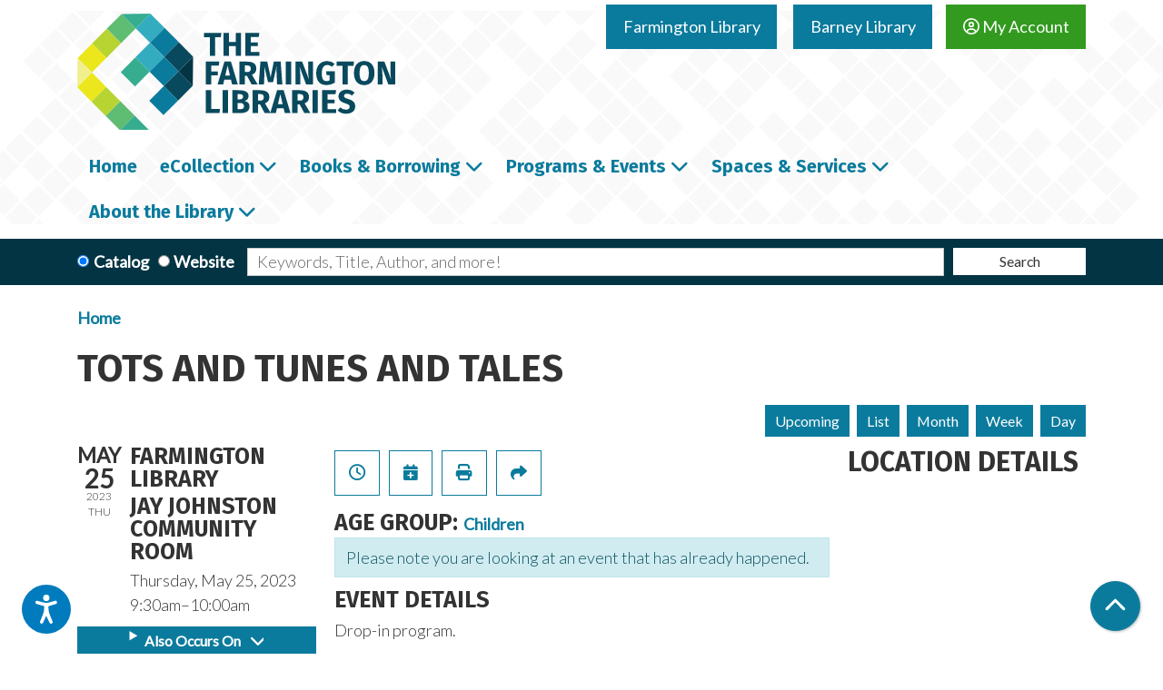

--- FILE ---
content_type: text/html; charset=UTF-8
request_url: https://www.farmingtonlibraries.org/event/tots-and-tunes-and-tales-17
body_size: 13243
content:
<!DOCTYPE html>
<html lang="en" dir="ltr" prefix="og: https://ogp.me/ns#">
  <head>
    <meta charset="utf-8" />
<meta name="description" content="Drop-in program. This high-energy music and movement class will have us dancing and laughing! We&#039;ll start with a story and then move to the music. Please note: no class on 3/30, 4/13, 4/27" />
<link rel="canonical" href="https://www.farmingtonlibraries.org/event/tots-and-tunes-and-tales-17" />
<link rel="image_src" href="https://farmingtonlibraries.librarymarket.com/sites/default/files/2021-01/socialshare-img-farmington.png" />
<meta property="og:site_name" content="Farmington Libraries" />
<meta property="og:type" content="website" />
<meta property="og:url" content="https://www.farmingtonlibraries.org/event/tots-and-tunes-and-tales-17" />
<meta property="og:title" content="Tots and Tunes and Tales | Farmington Libraries" />
<meta property="og:description" content="Events Calendar for The Farmington Libraries" />
<meta property="og:image" content="https://farmingtonlibraries.librarymarket.com/sites/default/files/2021-01/socialshare-img-farmington.png" />
<meta name="twitter:card" content="summary" />
<meta name="twitter:description" content="Events Calendar for The Farmington Libraries" />
<meta name="twitter:title" content="Tots and Tunes and Tales | Farmington Libraries" />
<meta name="twitter:image" content="https://farmingtonlibraries.librarymarket.com/sites/default/files/2021-01/socialshare-img-farmington.png" />
<meta name="Generator" content="Drupal 11 (https://www.drupal.org)" />
<meta name="MobileOptimized" content="width" />
<meta name="HandheldFriendly" content="true" />
<meta name="viewport" content="width=device-width, initial-scale=1.0" />
<script type="application/ld+json">{
    "@context": "https://schema.org",
    "@type": "Event",
    "name": "Tots and Tunes and Tales",
    "description": "<p>Drop-in program.</p>\r\n\r\n<p>This high-energy music and movement class will have us dancing and laughing!&nbsp; We'll start with a story and then move to the music.</p>\r\n\r\n<p><em><strong>Please note: no class on 3/30, 4/13, 4/27</strong></em></p>\r\n",
    "startDate": "2023-05-25T09:30:00-04:00",
    "endDate": "2023-05-25T10:00:00-04:00",
    "eventStatus": "https://schema.org/EventScheduled",
    "eventAttendanceMode": "https://schema.org/OfflineEventAttendanceMode",
    "location": {
        "@type": "Place",
        "name": "Farmington Library",
        "address": {
            "@type": "PostalAddress",
            "streetAddress": "6 Monteith Drive",
            "addressLocality": "Farmington",
            "addressRegion": "CT",
            "postalCode": "06032",
            "addressCountry": "US"
        }
    },
    "organizer": {
        "@type": "Organization",
        "name": "Farmington Libraries",
        "url": "https://www.farmingtonlibraries.org/"
    }
}</script>
<link rel="icon" href="/themes/custom/website_theme/assets/favicon/favicon.ico" type="image/vnd.microsoft.icon" />
<link rel="alternate" hreflang="en" href="https://www.farmingtonlibraries.org/event/tots-and-tunes-and-tales-17" />

    <title>Tots and Tunes and Tales | Farmington Libraries</title>
    <link rel="apple-touch-icon" sizes="180x180" href="/themes/custom/website_theme/assets/favicon/apple-touch-icon.png">
    <link rel="icon" type="image/png" sizes="32x32" href="/themes/custom/website_theme/assets/favicon/favicon-32x32.png">
    <link rel="icon" type="image/png" sizes="16x16" href="/themes/custom/website_theme/assets/favicon/favicon-16x16.png">
    <link rel="manifest" href="/themes/custom/website_theme/assets/favicon/site.webmanifest">
    <link rel="mask-icon" href="/themes/custom/website_theme/assets/favicon/safari-pinned-tab.svg" color="#0b7b9d">
    <link rel="shortcut icon" href="/themes/custom/website_theme/assets/favicon/favicon.ico">
    <meta name="msapplication-TileColor" content="#da532c">
    <meta name="msapplication-config" content="/themes/custom/website_theme/assets/favicon/browserconfig.xml">
    <meta name="theme-color" content="#ffffff">
    <link rel="stylesheet" media="all" href="/core/assets/vendor/jquery.ui/themes/base/core.css?t9co6j" />
<link rel="stylesheet" media="all" href="/core/assets/vendor/jquery.ui/themes/base/controlgroup.css?t9co6j" />
<link rel="stylesheet" media="all" href="/core/assets/vendor/jquery.ui/themes/base/checkboxradio.css?t9co6j" />
<link rel="stylesheet" media="all" href="/core/assets/vendor/jquery.ui/themes/base/resizable.css?t9co6j" />
<link rel="stylesheet" media="all" href="/core/assets/vendor/jquery.ui/themes/base/button.css?t9co6j" />
<link rel="stylesheet" media="all" href="/core/assets/vendor/jquery.ui/themes/base/dialog.css?t9co6j" />
<link rel="stylesheet" media="all" href="/core/misc/components/progress.module.css?t9co6j" />
<link rel="stylesheet" media="all" href="/core/misc/components/ajax-progress.module.css?t9co6j" />
<link rel="stylesheet" media="all" href="/core/modules/system/css/components/align.module.css?t9co6j" />
<link rel="stylesheet" media="all" href="/core/modules/system/css/components/container-inline.module.css?t9co6j" />
<link rel="stylesheet" media="all" href="/core/modules/system/css/components/clearfix.module.css?t9co6j" />
<link rel="stylesheet" media="all" href="/core/modules/system/css/components/hidden.module.css?t9co6j" />
<link rel="stylesheet" media="all" href="/core/modules/system/css/components/js.module.css?t9co6j" />
<link rel="stylesheet" media="all" href="/core/modules/ckeditor5/css/ckeditor5.dialog.fix.css?t9co6j" />
<link rel="stylesheet" media="all" href="/core/assets/vendor/jquery.ui/themes/base/theme.css?t9co6j" />
<link rel="stylesheet" media="all" href="/modules/custom/library_calendar/lc_calendar_theme/css/base.css?t9co6j" />
<link rel="stylesheet" media="all" href="/modules/custom/library_calendar/lc_calendar_theme/css/state.css?t9co6j" />
<link rel="stylesheet" media="all" href="/modules/custom/library_calendar/lc_calendar_theme/css/components/branch-selector.css?t9co6j" />
<link rel="stylesheet" media="all" href="/modules/custom/library_calendar/lc_calendar_theme/css/components/event-actions.css?t9co6j" />
<link rel="stylesheet" media="all" href="/modules/custom/library_calendar/lc_calendar_theme/css/components/date-icon.css?t9co6j" />
<link rel="stylesheet" media="all" href="/modules/custom/library_calendar/lc_calendar_theme/css/components/events.css?t9co6j" />
<link rel="stylesheet" media="all" href="/modules/custom/library_calendar/lc_calendar_theme/css/components/event-full.css?t9co6j" />
<link rel="stylesheet" media="all" href="/modules/custom/library_calendar/lc_calendar_theme/css/components/menu-tasks.css?t9co6j" />
<link rel="stylesheet" media="all" href="/modules/contrib/office_hours/css/office_hours.css?t9co6j" />
<link rel="stylesheet" media="all" href="/themes/custom/calendar_theme/node_modules/%40fortawesome/fontawesome-free/css/all.min.css?t9co6j" />
<link rel="stylesheet" media="all" href="/themes/custom/website_theme/css/style?t9co6j" />

    
  </head>
  <body class="path-node page-node-type-lc-event no-js">
        <a href="#main-content" class="visually-hidden focusable skip-link">
      Skip to main content
    </a>
    
      <div class="dialog-off-canvas-main-canvas" data-off-canvas-main-canvas>
    
<header class="header">
      <div class="announcements-region">
      
    </div>
  
  <div class="header-bg">
          <div class="position-relative">
        <div class="container">
          <div class="row">
                          <div class="col-12 col-lg-4 branding-col">
                  <div>
    
<div id="block-website-theme-branding" class="block block-system block-system-branding-block position-relative">
  
    
        
              
    <a class="site-logo" href="/" rel="home">
      <img src="/themes/custom/website_theme/logo.svg" alt="Homepage of Farmington Libraries" fetchpriority="high">
    </a>
  </div>

  </div>

              </div>
            
                          <div class="col-12 col-lg-8 header-content-col">
                  <div class="header-content-container">
    
<div id="block-website-theme-branchselect" class="block block-lc-branch-select block-lc-branch-select-block position-relative">
  
    
      



<div class="lc-branch-select">
      <button class="button js-hours-toggle hours-toggle" type="button">
      <span class="hours-toggle__icon">Toggle Library</span> Hours    </button>
    <div class="lc-branch-select__wrapper lc-branch-select__wrapper--tabs">
    <div class="lc-branch-select__content-container">
      
              
        
        <div>
                              
  <ul class="lc-branch-select__tabs tabs" id="lc-branch-selector-tabs">
          <li class="lc-branch-select__tab lc-branch-select__tab--lc-branch-selector-tabs">
        
        
        <button class="lc-branch-select__tab-item lc-branch-select__tab-item--lc-branch-selector-tabs button" data-branch="85">Farmington Library</button>
      </li>
          <li class="lc-branch-select__tab lc-branch-select__tab--lc-branch-selector-tabs">
        
        
        <button class="lc-branch-select__tab-item lc-branch-select__tab-item--lc-branch-selector-tabs button" data-branch="91">Barney Library</button>
      </li>
      </ul>

  
          
          <div class="lc-branch-select__content">
            <div>
  
      <h2><a href="/branch/main">

            <div class="field-container">Farmington Library</div>
      </a></h2>
    
  

<div class="lc-branch-select__branch lc-branch-select__branch--85" data-branch="85">
  <div class="lc-branch-select__branch--hidden-region">
    
<div class="block block-layout-builder block-field-blocktaxonomy-termlc-library-branchfield-lc-branch-hours position-relative">
  
    
      

      <div class="field-container">
              <div><div class="office-hours office-hours office-hours-status--closed"><div class="office-hours__item"><span class="office-hours__item-slots">9:00am-5:00pm</span><span><br /></span></div></div></div>
          </div>
  
  </div>

  </div>
  <div class="lc-branch-selector-content-row">
    <div class="lc-branch-selector-content-col">
      <div>
        
<div class="block block-layout-builder block-field-blocktaxonomy-termlc-library-branchfield-lc-phone-number position-relative">
  
    
      

            <div class="field-container"><a href="tel:8606736791">(860) 673-6791</a></div>
      
  </div>

<div class="block block-layout-builder block-field-blocktaxonomy-termlc-library-branchfield-lc-address position-relative">
  
    
      

            <div class="field-container"><p class="address" translate="no"><span class="address-line1">6 Monteith Drive</span><br>
<span class="locality">Farmington</span>, <span class="administrative-area">CT</span> <span class="postal-code">06032</span><br>
<span class="country">United States</span></p></div>
      
  </div>

<div class="block block-layout-builder block-extra-field-blocktaxonomy-termlc-library-branchmap-link position-relative">
  
    
      <a href="http://maps.google.com/?q=6%20Monteith%20Drive%2C%2BFarmington%2C%2BCT%2C%2B06032" target="_blank">View on Google Maps</a>
  </div>

      </div>
    </div>
    <div class="lc-branch-selector-content-col">
      <div>
        
<div class="block block-layout-builder block-field-blocktaxonomy-termlc-library-branchfield-lc-branch-hours position-relative">
  
    
      

      <div class="field-container">
              <div><div class="office-hours office-hours office-hours-status--closed"><div class="office-hours__item"><span class="office-hours__item-label">Sun: </span><span class="office-hours__item-comments">Closed</span><span><br /></span></div><div class="office-hours__item"><span class="office-hours__item-label">Mon: </span><span class="office-hours__item-comments">Closed</span><span><br /></span></div><div class="office-hours__item"><span class="office-hours__item-label">Tue: </span><span class="office-hours__item-slots">9:00am-8:00pm</span><span><br /></span></div><div class="office-hours__item"><span class="office-hours__item-label">Wed: </span><span class="office-hours__item-slots">9:00am-8:00pm</span><span><br /></span></div><div class="office-hours__item"><span class="office-hours__item-label">Thu: </span><span class="office-hours__item-slots">9:00am-8:00pm</span><span><br /></span></div><div class="office-hours__item"><span class="office-hours__item-label">Fri: </span><span class="office-hours__item-slots">9:00am-5:00pm</span><span><br /></span></div><div class="office-hours__item"><span class="office-hours__item-label">Sat: </span><span class="office-hours__item-slots">9:00am-5:00pm</span><span><br /></span></div></div></div>
          </div>
  
  </div>

      </div>
    </div>
  </div>
</div>

</div>
<div>
  
      <h2><a href="/branch/barney-library">

            <div class="field-container">Barney Library</div>
      </a></h2>
    
  

<div class="lc-branch-select__branch lc-branch-select__branch--91" data-branch="91">
  <div class="lc-branch-select__branch--hidden-region">
    
<div class="block block-layout-builder block-field-blocktaxonomy-termlc-library-branchfield-lc-branch-hours position-relative">
  
    
      

      <div class="field-container">
              <div><div class="office-hours office-hours office-hours-status--closed"><div class="office-hours__item"><span class="office-hours__item-slots">9:00am-5:00pm</span><span><br /></span></div></div></div>
          </div>
  
  </div>

  </div>
  <div class="lc-branch-selector-content-row">
    <div class="lc-branch-selector-content-col">
      <div>
        
<div class="block block-layout-builder block-field-blocktaxonomy-termlc-library-branchfield-lc-phone-number position-relative">
  
    
      

            <div class="field-container"><a href="tel:8606736791">(860) 673-6791</a></div>
      
  </div>

<div class="block block-layout-builder block-field-blocktaxonomy-termlc-library-branchfield-lc-address position-relative">
  
    
      

            <div class="field-container"><p class="address" translate="no"><span class="address-line1">71 Main St</span><br>
<span class="locality">Farmington</span>, <span class="administrative-area">CT</span> <span class="postal-code">06032</span><br>
<span class="country">United States</span></p></div>
      
  </div>

<div class="block block-layout-builder block-extra-field-blocktaxonomy-termlc-library-branchmap-link position-relative">
  
    
      <a href="http://maps.google.com/?q=71%20Main%20St%2C%2BFarmington%2C%2BCT%2C%2B06032" target="_blank">View on Google Maps</a>
  </div>

      </div>
    </div>
    <div class="lc-branch-selector-content-col">
      <div>
        
<div class="block block-layout-builder block-field-blocktaxonomy-termlc-library-branchfield-lc-branch-hours position-relative">
  
    
      

      <div class="field-container">
              <div><div class="office-hours office-hours office-hours-status--closed"><div class="office-hours__item"><span class="office-hours__item-label">Sun: </span><span class="office-hours__item-comments">Closed</span><span><br /></span></div><div class="office-hours__item"><span class="office-hours__item-label">Mon: </span><span class="office-hours__item-comments">Closed</span><span><br /></span></div><div class="office-hours__item"><span class="office-hours__item-label">Tue: </span><span class="office-hours__item-slots">9:00am-5:00pm</span><span><br /></span></div><div class="office-hours__item"><span class="office-hours__item-label">Wed: </span><span class="office-hours__item-slots">9:00am-5:00pm</span><span><br /></span></div><div class="office-hours__item"><span class="office-hours__item-label">Thu: </span><span class="office-hours__item-slots">9:00am-5:00pm</span><span><br /></span></div><div class="office-hours__item"><span class="office-hours__item-label">Fri: </span><span class="office-hours__item-comments">Closed</span><span><br /></span></div><div class="office-hours__item"><span class="office-hours__item-label">Sat: </span><span class="office-hours__item-slots">9:00am-5:00pm</span><span><br /></span></div></div></div>
          </div>
  
  </div>

      </div>
    </div>
  </div>
</div>

</div>

          </div>
        </div>
          </div>
  </div>
</div>

  </div>

<div id="block-myaccountbutton" class="block block-block-content block-block-content240ed055-3c9e-41a3-b774-2f1f767ddb3d position-relative">
  
    
      

            <div class="field-container"><a class="btn btn-secondary btn-header mt-2" href="https://lci-mt.iii.com/iii/encore/myaccount">
  <i class="far fa-user-circle"></i>
  My Account
</a></div>
      
  </div>

  </div>

              </div>
                      </div>
        </div>
      </div>
    
          <div class="navigation-region">
        <div class="container">
            <div>
    

<div class="navbar-container">
  <nav id="block-website-theme-main-menu" class="navbar navbar-expand-lg" role="navigation" aria-labelledby="block-website-theme-main-menu-menu">
                      
    <h2 class="visually-hidden" id="block-website-theme-main-menu-menu">Main navigation</h2>
    

    <button class="navbar-toggler" type="button" data-toggle="collapse"
        data-target="#navbarSupportedContent"
        aria-controls="navbarSupportedContent" aria-expanded="false"
        aria-label="Toggle navigation">
      <i class="fas fa-bars"></i>

      <span class="visually-hidden">
        Toggle Navigation      </span>
    </button>

    <div class="collapse navbar-collapse" id="navbarSupportedContent">
              


  
            <ul class="nav navbar-nav" role="menu">
    
          
      
      
      <li class="nav-item" role="none">
        
        
        
        <a href="/home" class="nav-link nav-level-0" data-nav-level="0" role="menuitem" data-drupal-link-system-path="node/28395">Home</a>

              </li>
          
                    
      
      <li class="nav-item dropdown" role="none">
        
        
                          
        <span class="nav-link nav-level-0 has-children" data-nav-level="0" role="menuitem" aria-expanded="false" aria-haspopup="true" aria-controls="dropdown-ecollection" data-dropdown="dropdown-ecollection" tabindex="0">eCollection</span>

                  <button class="btn d-lg-none" type="button">
            <i class="fas fa-chevron-down" role="presentation"></i>
            <span class="visually-hidden">Open Menu</span>
          </button>

            
      
          <div class="mega-menu-container">
          <ul class="dropdown-menu" id="dropdown-ecollection" role="menu">
    
          
      
                    
      <li class="nav-item menu-action menu-action-fas fa-laptop" role="none">
        
        
        
        <a href="/a-z-resources" class="menu-action menu-action-fas fa-laptop nav-link nav-level-1" data-nav-level="1" role="menuitem" data-drupal-link-system-path="a-z-resources">All Resources</a>

              </li>
          
                    
      
      <li class="nav-item dropdown" role="none">
        
        
                          
        <span class="nav-link nav-level-1 has-children" data-nav-level="1" role="menuitem" aria-expanded="false" aria-haspopup="true" aria-controls="dropdown-download-stream" data-dropdown="dropdown-download-stream" tabindex="0">Download &amp; Stream</span>

                  <button class="btn d-lg-none" type="button">
            <i class="fas fa-chevron-down" role="presentation"></i>
            <span class="visually-hidden">Open Menu</span>
          </button>

            
      
          <ul class="dropdown-menu" id="dropdown-download-stream" role="menu">
    
          
      
      
      <li class="nav-item" role="none">
        
        
        
        <a href="/download-stream" class="nav-link nav-level-2" data-nav-level="2" role="menuitem" data-drupal-link-system-path="download-stream">View All</a>

              </li>
          
      
      
      <li class="nav-item" role="none">
        
        
        
        <a href="https://www.hoopladigital.com/" class="nav-link nav-level-2" data-nav-level="2" role="menuitem">Hoopla</a>

              </li>
          
      
      
      <li class="nav-item" role="none">
        
        
        
        <a href="https://www.farmingtonlibraries.org/download-stream/kanopy" class="nav-link nav-level-2" data-nav-level="2" role="menuitem">Kanopy</a>

              </li>
          
      
      
      <li class="nav-item" role="none">
        
        
        
        <a href="https://www.farmingtonlibraries.org/download-stream/libby" class="nav-link nav-level-2" data-nav-level="2" role="menuitem">Libby (Overdrive)</a>

              </li>
          
      
      
      <li class="nav-item" role="none">
        
        
        
        <a href="http://www.tumblebooks.com/library/auto_login.asp?U=farmingtonlib&amp;P=libra" class="nav-link nav-level-2" data-nav-level="2" role="menuitem">Tumblebooks</a>

              </li>
        </ul>

      
              </li>
          
                    
      
      <li class="nav-item dropdown" role="none">
        
        
                          
        <span class="nav-link nav-level-1 has-children" data-nav-level="1" role="menuitem" aria-expanded="false" aria-haspopup="true" aria-controls="dropdown-research-learn" data-dropdown="dropdown-research-learn" tabindex="0">Research &amp; Learn</span>

                  <button class="btn d-lg-none" type="button">
            <i class="fas fa-chevron-down" role="presentation"></i>
            <span class="visually-hidden">Open Menu</span>
          </button>

            
      
          <ul class="dropdown-menu" id="dropdown-research-learn" role="menu">
    
          
      
      
      <li class="nav-item" role="none">
        
        
        
        <a href="/research-tools" class="nav-link nav-level-2" data-nav-level="2" role="menuitem" data-drupal-link-system-path="research-tools">Research Tools</a>

              </li>
          
      
      
      <li class="nav-item" role="none">
        
        
        
        <a href="/community-resources" class="nav-link nav-level-2" data-nav-level="2" role="menuitem" data-drupal-link-system-path="community-resources">Community Resources</a>

              </li>
          
      
      
      <li class="nav-item" role="none">
        
        
        
        <a href="/a-z-resources?field_resource_category_target_id%5B321%5D=321" class="nav-link nav-level-2" data-nav-level="2" role="menuitem" data-drupal-link-query="{&quot;field_resource_category_target_id&quot;:{&quot;321&quot;:&quot;321&quot;}}" data-drupal-link-system-path="a-z-resources">History &amp; Genealogy</a>

              </li>
          
      
      
      <li class="nav-item" role="none">
        
        
        
        <a href="/a-z-resources?field_resource_category_target_id%5B322%5D=322" class="nav-link nav-level-2" data-nav-level="2" role="menuitem" data-drupal-link-query="{&quot;field_resource_category_target_id&quot;:{&quot;322&quot;:&quot;322&quot;}}" data-drupal-link-system-path="a-z-resources">Health &amp; Wellness</a>

              </li>
          
      
      
      <li class="nav-item" role="none">
        
        
        
        <a href="/a-z-resources?field_resource_category_target_id%5B323%5D=323" class="nav-link nav-level-2" data-nav-level="2" role="menuitem" data-drupal-link-query="{&quot;field_resource_category_target_id&quot;:{&quot;323&quot;:&quot;323&quot;}}" data-drupal-link-system-path="a-z-resources">Jobs, Careers &amp; Skills</a>

              </li>
          
      
      
      <li class="nav-item" role="none">
        
        
        
        <a href="/a-z-resources?field_resource_category_target_id%5B324%5D=324" class="nav-link nav-level-2" data-nav-level="2" role="menuitem" data-drupal-link-query="{&quot;field_resource_category_target_id&quot;:{&quot;324&quot;:&quot;324&quot;}}" data-drupal-link-system-path="a-z-resources">Business &amp; Finance</a>

              </li>
          
      
      
      <li class="nav-item" role="none">
        
        
        
        <a href="/a-z-resources?field_resource_category_target_id%5B325%5D=325" class="nav-link nav-level-2" data-nav-level="2" role="menuitem" data-drupal-link-query="{&quot;field_resource_category_target_id&quot;:{&quot;325&quot;:&quot;325&quot;}}" data-drupal-link-system-path="a-z-resources">Local Government</a>

              </li>
        </ul>

      
              </li>
        </ul>

          </div>
      
              </li>
          
                    
      
      <li class="nav-item dropdown" role="none">
        
        
                          
        <span class="nav-link nav-level-0 has-children" data-nav-level="0" role="menuitem" aria-expanded="false" aria-haspopup="true" aria-controls="dropdown-books-borrowing" data-dropdown="dropdown-books-borrowing" tabindex="0">Books &amp; Borrowing</span>

                  <button class="btn d-lg-none" type="button">
            <i class="fas fa-chevron-down" role="presentation"></i>
            <span class="visually-hidden">Open Menu</span>
          </button>

            
      
          <div class="mega-menu-container">
          <ul class="dropdown-menu" id="dropdown-books-borrowing" role="menu">
    
          
      
                    
      <li class="nav-item menu-action menu-action-fas fa-search" role="none">
        
        
        
        <a href="https://lci-mt.iii.com/iii/encore/" class="menu-action menu-action-fas fa-search nav-link nav-level-1" data-nav-level="1" role="menuitem">Catalog Search</a>

              </li>
          
                    
      
      <li class="nav-item dropdown" role="none">
        
        
                          
        <span class="nav-link nav-level-1 has-children" data-nav-level="1" role="menuitem" aria-expanded="false" aria-haspopup="true" aria-controls="dropdown-using-the-library" data-dropdown="dropdown-using-the-library" tabindex="0">Using the Library</span>

                  <button class="btn d-lg-none" type="button">
            <i class="fas fa-chevron-down" role="presentation"></i>
            <span class="visually-hidden">Open Menu</span>
          </button>

            
      
          <ul class="dropdown-menu" id="dropdown-using-the-library" role="menu">
    
          
      
      
      <li class="nav-item" role="none">
        
        
        
        <a href="/get-a-card" class="nav-link nav-level-2" data-nav-level="2" role="menuitem" data-drupal-link-system-path="node/28397">Get a Library Card</a>

              </li>
          
      
      
      <li class="nav-item" role="none">
        
        
        
        <a href="/borrowing" class="nav-link nav-level-2" data-nav-level="2" role="menuitem" data-drupal-link-system-path="node/28396">Borrowing Guidelines</a>

              </li>
        </ul>

      
              </li>
          
                    
      
      <li class="nav-item dropdown" role="none">
        
        
                          
        <span class="nav-link nav-level-1 has-children" data-nav-level="1" role="menuitem" aria-expanded="false" aria-haspopup="true" aria-controls="dropdown-recommendations" data-dropdown="dropdown-recommendations" tabindex="0">Recommendations</span>

                  <button class="btn d-lg-none" type="button">
            <i class="fas fa-chevron-down" role="presentation"></i>
            <span class="visually-hidden">Open Menu</span>
          </button>

            
      
          <ul class="dropdown-menu" id="dropdown-recommendations" role="menu">
    
          
      
      
      <li class="nav-item" role="none">
        
        
        
        <a href="/personalized-recommendations" class="nav-link nav-level-2" data-nav-level="2" role="menuitem" data-drupal-link-system-path="webform/personalized_recommendations_adu">Personalized Recommendations</a>

              </li>
          
      
      
      <li class="nav-item" role="none">
        
        
        
        <a href="/reader-resources" class="nav-link nav-level-2" data-nav-level="2" role="menuitem" data-drupal-link-system-path="node/28399">Resources for Readers</a>

              </li>
        </ul>

      
              </li>
          
                    
      
      <li class="nav-item dropdown" role="none">
        
        
                          
        <span class="nav-link nav-level-1 has-children" data-nav-level="1" role="menuitem" aria-expanded="false" aria-haspopup="true" aria-controls="dropdown-explore" data-dropdown="dropdown-explore" tabindex="0">Explore</span>

                  <button class="btn d-lg-none" type="button">
            <i class="fas fa-chevron-down" role="presentation"></i>
            <span class="visually-hidden">Open Menu</span>
          </button>

            
      
          <ul class="dropdown-menu" id="dropdown-explore" role="menu">
    
          
      
      
      <li class="nav-item" role="none">
        
        
        
        <a href="https://www2.museumkey.com/things/?code=farmct06032" class="nav-link nav-level-2" data-nav-level="2" role="menuitem">Library of Things</a>

              </li>
          
      
      
      <li class="nav-item" role="none">
        
        
        
        <a href="https://www.farmingtonlibraries.org/seed-library" class="nav-link nav-level-2" data-nav-level="2" role="menuitem">Seed Library</a>

              </li>
        </ul>

      
              </li>
        </ul>

          </div>
      
              </li>
          
                    
      
      <li class="nav-item dropdown" role="none">
        
        
                          
        <span class="nav-link nav-level-0 has-children" data-nav-level="0" role="menuitem" aria-expanded="false" aria-haspopup="true" aria-controls="dropdown-programs-events" data-dropdown="dropdown-programs-events" tabindex="0">Programs &amp; Events</span>

                  <button class="btn d-lg-none" type="button">
            <i class="fas fa-chevron-down" role="presentation"></i>
            <span class="visually-hidden">Open Menu</span>
          </button>

            
      
          <div class="mega-menu-container">
          <ul class="dropdown-menu" id="dropdown-programs-events" role="menu">
    
          
      
                    
      <li class="nav-item menu-action menu-action-fas fa-calendar-alt" role="none">
        
        
        
        <a href="/events/month" class="menu-action menu-action-fas fa-calendar-alt nav-link nav-level-1" data-nav-level="1" role="menuitem" data-drupal-link-system-path="events/month">Calendar</a>

              </li>
          
                    
      
      <li class="nav-item dropdown" role="none">
        
        
                          
        <span class="nav-link nav-level-1 has-children" data-nav-level="1" role="menuitem" aria-expanded="false" aria-haspopup="true" aria-controls="dropdown-by-location" data-dropdown="dropdown-by-location" tabindex="0">By Location</span>

                  <button class="btn d-lg-none" type="button">
            <i class="fas fa-chevron-down" role="presentation"></i>
            <span class="visually-hidden">Open Menu</span>
          </button>

            
      
          <ul class="dropdown-menu" id="dropdown-by-location" role="menu">
    
          
      
      
      <li class="nav-item" role="none">
        
        
        
        <a href="/events/month?branches%5B85%5D=85" class="nav-link nav-level-2" data-nav-level="2" role="menuitem" data-drupal-link-query="{&quot;branches&quot;:{&quot;85&quot;:&quot;85&quot;}}" data-drupal-link-system-path="events/month">Farmington Library</a>

              </li>
          
      
      
      <li class="nav-item" role="none">
        
        
        
        <a href="/events/month?branches%5B91%5D=91" class="nav-link nav-level-2" data-nav-level="2" role="menuitem" data-drupal-link-query="{&quot;branches&quot;:{&quot;91&quot;:&quot;91&quot;}}" data-drupal-link-system-path="events/month">Barney Library</a>

              </li>
        </ul>

      
              </li>
          
                    
      
      <li class="nav-item dropdown" role="none">
        
        
                          
        <span class="nav-link nav-level-1 has-children" data-nav-level="1" role="menuitem" aria-expanded="false" aria-haspopup="true" aria-controls="dropdown-by-age" data-dropdown="dropdown-by-age" tabindex="0">By Age</span>

                  <button class="btn d-lg-none" type="button">
            <i class="fas fa-chevron-down" role="presentation"></i>
            <span class="visually-hidden">Open Menu</span>
          </button>

            
      
          <ul class="dropdown-menu" id="dropdown-by-age" role="menu">
    
          
      
      
      <li class="nav-item" role="none">
        
        
        
        <a href="https://www.farmingtonlibraries.org/events/month?age_groups%5B47%5D=47" class="nav-link nav-level-2" data-nav-level="2" role="menuitem">All Ages</a>

              </li>
          
      
      
      <li class="nav-item" role="none">
        
        
        
        <a href="/events/month?age_groups%5B44%5D=44&amp;age_groups%5B390%5D=390&amp;age_groups%5B391%5D=391&amp;age_groups%5B392%5D=392&amp;age_groups%5B393%5D=393" class="nav-link nav-level-2" data-nav-level="2" role="menuitem" data-drupal-link-query="{&quot;age_groups&quot;:{&quot;44&quot;:&quot;44&quot;,&quot;390&quot;:&quot;390&quot;,&quot;391&quot;:&quot;391&quot;,&quot;392&quot;:&quot;392&quot;,&quot;393&quot;:&quot;393&quot;}}" data-drupal-link-system-path="events/month">Children</a>

              </li>
          
      
      
      <li class="nav-item" role="none">
        
        
        
        <a href="/events/month?age_groups%5B45%5D=45" class="nav-link nav-level-2" data-nav-level="2" role="menuitem" data-drupal-link-query="{&quot;age_groups&quot;:{&quot;45&quot;:&quot;45&quot;}}" data-drupal-link-system-path="events/month">Teens</a>

              </li>
          
      
      
      <li class="nav-item" role="none">
        
        
        
        <a href="/events/month?age_groups%5B46%5D=46" class="nav-link nav-level-2" data-nav-level="2" role="menuitem" data-drupal-link-query="{&quot;age_groups&quot;:{&quot;46&quot;:&quot;46&quot;}}" data-drupal-link-system-path="events/month">Adults</a>

              </li>
        </ul>

      
              </li>
          
                    
      
      <li class="nav-item dropdown" role="none">
        
        
                          
        <span class="nav-link nav-level-1 has-children" data-nav-level="1" role="menuitem" aria-expanded="false" aria-haspopup="true" aria-controls="dropdown-suggest-request" data-dropdown="dropdown-suggest-request" tabindex="0">Suggest &amp; Request</span>

                  <button class="btn d-lg-none" type="button">
            <i class="fas fa-chevron-down" role="presentation"></i>
            <span class="visually-hidden">Open Menu</span>
          </button>

            
      
          <ul class="dropdown-menu" id="dropdown-suggest-request" role="menu">
    
          
      
      
      <li class="nav-item" role="none">
        
        
        
        <a href="https://www.farmingtonlibraries.org/form/performer-application" class="nav-link nav-level-2" data-nav-level="2" role="menuitem">Performer Application (Adults)</a>

              </li>
          
      
      
      <li class="nav-item" role="none">
        
        
        
        <a href="https://www.farmingtonlibraries.org/form/adult-program-feedback" class="nav-link nav-level-2" data-nav-level="2" role="menuitem">Program Feedback (Adults)</a>

              </li>
        </ul>

      
              </li>
        </ul>

          </div>
      
              </li>
          
                    
      
      <li class="nav-item dropdown" role="none">
        
        
                          
        <span class="nav-link nav-level-0 has-children" data-nav-level="0" role="menuitem" aria-expanded="false" aria-haspopup="true" aria-controls="dropdown-spaces-services" data-dropdown="dropdown-spaces-services" tabindex="0">Spaces &amp; Services</span>

                  <button class="btn d-lg-none" type="button">
            <i class="fas fa-chevron-down" role="presentation"></i>
            <span class="visually-hidden">Open Menu</span>
          </button>

            
      
          <div class="mega-menu-container">
          <ul class="dropdown-menu" id="dropdown-spaces-services" role="menu">
    
          
      
                    
      <li class="nav-item menu-action menu-action-fas fa-question" role="none">
        
        
        
        <a href="/faq" class="menu-action menu-action-fas fa-question nav-link nav-level-1" data-nav-level="1" role="menuitem" data-drupal-link-system-path="node/28406">FAQ</a>

              </li>
          
                    
      
      <li class="nav-item dropdown" role="none">
        
        
                          
        <span class="nav-link nav-level-1 has-children" data-nav-level="1" role="menuitem" aria-expanded="false" aria-haspopup="true" aria-controls="dropdown-departments" data-dropdown="dropdown-departments" tabindex="0">Departments</span>

                  <button class="btn d-lg-none" type="button">
            <i class="fas fa-chevron-down" role="presentation"></i>
            <span class="visually-hidden">Open Menu</span>
          </button>

            
      
          <ul class="dropdown-menu" id="dropdown-departments" role="menu">
    
          
      
      
      <li class="nav-item" role="none">
        
        
        
        <a href="/adults" class="nav-link nav-level-2" data-nav-level="2" role="menuitem" data-drupal-link-system-path="node/28410">Information Services</a>

              </li>
          
      
      
      <li class="nav-item" role="none">
        
        
        
        <a href="/youth-services" class="nav-link nav-level-2" data-nav-level="2" role="menuitem" data-drupal-link-system-path="node/74319">Youth Services</a>

              </li>
          
      
      
      <li class="nav-item" role="none">
        
        
        
        <a href="/about/location-hours/barney" class="nav-link nav-level-2" data-nav-level="2" role="menuitem" data-drupal-link-system-path="node/28423">Barney Library </a>

              </li>
        </ul>

      
              </li>
          
                    
      
      <li class="nav-item dropdown" role="none">
        
        
                          
        <span class="nav-link nav-level-1 has-children" data-nav-level="1" role="menuitem" aria-expanded="false" aria-haspopup="true" aria-controls="dropdown-services" data-dropdown="dropdown-services" tabindex="0">Services</span>

                  <button class="btn d-lg-none" type="button">
            <i class="fas fa-chevron-down" role="presentation"></i>
            <span class="visually-hidden">Open Menu</span>
          </button>

            
      
          <ul class="dropdown-menu" id="dropdown-services" role="menu">
    
          
      
      
      <li class="nav-item" role="none">
        
        
        
        <a href="/passports" class="nav-link nav-level-2" data-nav-level="2" role="menuitem" data-drupal-link-system-path="node/28411">Passports</a>

              </li>
          
      
      
      <li class="nav-item" role="none">
        
        
        
        <a href="https://www2.museumkey.com/ui/?code=farmct06032" class="nav-link nav-level-2" data-nav-level="2" role="menuitem">Museum Passes</a>

              </li>
          
      
      
      <li class="nav-item" role="none">
        
        
        
        <a href="/computers-printing" class="nav-link nav-level-2" data-nav-level="2" role="menuitem" data-drupal-link-system-path="node/28412">Computers &amp; Printing</a>

              </li>
          
      
      
      <li class="nav-item" role="none">
        
        
        
        <a href="/outreach" class="nav-link nav-level-2" data-nav-level="2" role="menuitem" data-drupal-link-system-path="node/28413">Outreach</a>

              </li>
          
      
      
      <li class="nav-item" role="none">
        
        
        
        <a href="/proctoring" class="nav-link nav-level-2" data-nav-level="2" role="menuitem" data-drupal-link-system-path="node/69808">Proctoring</a>

              </li>
        </ul>

      
              </li>
          
                    
      
      <li class="nav-item dropdown" role="none">
        
        
                          
        <span class="nav-link nav-level-1 has-children" data-nav-level="1" role="menuitem" aria-expanded="false" aria-haspopup="true" aria-controls="dropdown-spaces" data-dropdown="dropdown-spaces" tabindex="0">Spaces</span>

                  <button class="btn d-lg-none" type="button">
            <i class="fas fa-chevron-down" role="presentation"></i>
            <span class="visually-hidden">Open Menu</span>
          </button>

            
      
          <ul class="dropdown-menu" id="dropdown-spaces" role="menu">
    
          
      
      
      <li class="nav-item" role="none">
        
        
        
        <a href="/farmington-room" class="nav-link nav-level-2" data-nav-level="2" role="menuitem" data-drupal-link-system-path="node/28414">Local History</a>

              </li>
          
      
      
      <li class="nav-item" role="none">
        
        
        
        <a href="/makerspace" class="nav-link nav-level-2" data-nav-level="2" role="menuitem" data-drupal-link-system-path="node/72123">Maker Space</a>

              </li>
          
      
      
      <li class="nav-item" role="none">
        
        
        
        <a href="/reserve-room" class="nav-link nav-level-2" data-nav-level="2" role="menuitem" data-drupal-link-system-path="node/1">Reserve a Room</a>

              </li>
          
      
      
      <li class="nav-item" role="none">
        
        
        
        <a href="/gallery" class="nav-link nav-level-2" data-nav-level="2" role="menuitem" data-drupal-link-system-path="node/28419">Art Exhibits</a>

              </li>
        </ul>

      
              </li>
        </ul>

          </div>
      
              </li>
          
                    
      
      <li class="nav-item dropdown" role="none">
        
        
                          
        <span class="nav-link nav-level-0 has-children" data-nav-level="0" role="menuitem" aria-expanded="false" aria-haspopup="true" aria-controls="dropdown-about-the-library" data-dropdown="dropdown-about-the-library" tabindex="0">About the Library</span>

                  <button class="btn d-lg-none" type="button">
            <i class="fas fa-chevron-down" role="presentation"></i>
            <span class="visually-hidden">Open Menu</span>
          </button>

            
      
          <div class="mega-menu-container">
          <ul class="dropdown-menu" id="dropdown-about-the-library" role="menu">
    
          
      
                    
      <li class="nav-item menu-action menu-action-fas fa-envelope" role="none">
        
        
        
        <a href="https://libraryaware.com/4243/Subscribers/Subscribe" class="menu-action menu-action-fas fa-envelope nav-link nav-level-1" data-nav-level="1" role="menuitem">Newsletter Sign Up</a>

              </li>
          
                    
      
      <li class="nav-item dropdown" role="none">
        
        
                          
        <span class="nav-link nav-level-1 has-children" data-nav-level="1" role="menuitem" aria-expanded="false" aria-haspopup="true" aria-controls="dropdown-library-information" data-dropdown="dropdown-library-information" tabindex="0">Library Information</span>

                  <button class="btn d-lg-none" type="button">
            <i class="fas fa-chevron-down" role="presentation"></i>
            <span class="visually-hidden">Open Menu</span>
          </button>

            
      
          <ul class="dropdown-menu" id="dropdown-library-information" role="menu">
    
          
      
      
      <li class="nav-item" role="none">
        
        
        
        <a href="/about-us" class="nav-link nav-level-2" data-nav-level="2" role="menuitem" data-drupal-link-system-path="node/28420">About Us</a>

              </li>
          
      
      
      <li class="nav-item" role="none">
        
        
        
        <a href="/about/location-hours" class="nav-link nav-level-2" data-nav-level="2" role="menuitem" data-drupal-link-system-path="node/28421">Locations &amp; Hours</a>

              </li>
          
      
      
      <li class="nav-item" role="none">
        
        
        
        <a href="/about-us/our-team" class="nav-link nav-level-2" data-nav-level="2" role="menuitem" data-drupal-link-system-path="node/28424">Our Team</a>

              </li>
          
      
      
      <li class="nav-item" role="none">
        
        
        
        <a href="/about-us/news-updates" class="nav-link nav-level-2" data-nav-level="2" role="menuitem" data-drupal-link-system-path="about-us/news-updates">Library News &amp; Updates</a>

              </li>
          
      
      
      <li class="nav-item" role="none">
        
        
        
        <a href="/about-us/policies" class="nav-link nav-level-2" data-nav-level="2" role="menuitem" data-drupal-link-system-path="about-us/policies">Policies</a>

              </li>
        </ul>

      
              </li>
          
                    
      
      <li class="nav-item dropdown" role="none">
        
        
                          
        <span class="nav-link nav-level-1 has-children" data-nav-level="1" role="menuitem" aria-expanded="false" aria-haspopup="true" aria-controls="dropdown-governance" data-dropdown="dropdown-governance" tabindex="0">Governance</span>

                  <button class="btn d-lg-none" type="button">
            <i class="fas fa-chevron-down" role="presentation"></i>
            <span class="visually-hidden">Open Menu</span>
          </button>

            
      
          <ul class="dropdown-menu" id="dropdown-governance" role="menu">
    
          
      
      
      <li class="nav-item" role="none">
        
        
        
        <a href="/about-us/fvgla" class="nav-link nav-level-2" data-nav-level="2" role="menuitem" data-drupal-link-system-path="node/28427">FVGLA</a>

              </li>
          
      
      
      <li class="nav-item" role="none">
        
        
        
        <a href="/about-us/library-board" class="nav-link nav-level-2" data-nav-level="2" role="menuitem" data-drupal-link-system-path="node/28430">Library Board</a>

              </li>
          
      
      
      <li class="nav-item" role="none">
        
        
        
        <a href="https://www.farmingtonlibraries.org/strategic-plan" class="nav-link nav-level-2" data-nav-level="2" role="menuitem">Strategic Plan</a>

              </li>
        </ul>

      
              </li>
          
                    
      
      <li class="nav-item dropdown" role="none">
        
        
                          
        <span class="nav-link nav-level-1 has-children" data-nav-level="1" role="menuitem" aria-expanded="false" aria-haspopup="true" aria-controls="dropdown-support-the-library" data-dropdown="dropdown-support-the-library" tabindex="0">Support the Library</span>

                  <button class="btn d-lg-none" type="button">
            <i class="fas fa-chevron-down" role="presentation"></i>
            <span class="visually-hidden">Open Menu</span>
          </button>

            
      
          <ul class="dropdown-menu" id="dropdown-support-the-library" role="menu">
    
          
      
      
      <li class="nav-item" role="none">
        
        
        
        <a href="/about-us/friends" class="nav-link nav-level-2" data-nav-level="2" role="menuitem" data-drupal-link-system-path="node/28431">Friends</a>

              </li>
          
      
      
      <li class="nav-item" role="none">
        
        
        
        <a href="/about-us/donate" class="nav-link nav-level-2" data-nav-level="2" role="menuitem" data-drupal-link-system-path="node/28433">Donate</a>

              </li>
          
      
      
      <li class="nav-item" role="none">
        
        
        
        <a href="/about-us/volunteer" class="nav-link nav-level-2" data-nav-level="2" role="menuitem" data-drupal-link-system-path="node/28434">Volunteer</a>

              </li>
        </ul>

      
              </li>
        </ul>

          </div>
      
              </li>
        </ul>

      


          </div>
  </nav>
</div>

  </div>

        </div>
      </div>
      </div>

      <div class="search-region">
        <div>
    
<div id="block-searchblock">
  <div class="lm-search-container">
    <div class="container">
      <div class="form-row">
        <div class="search-col col-lg-3 col-xl-2">
          <div class="lm-search-toggle-container">
<div class="form-check">
  <input type="radio" id="catalog-toggle" name="search-switcher"
    class="form-check-input" data-search="lm-search-catalog" checked>
  <label class="form-check-label" for="catalog-toggle">
    Catalog  </label>
</div>
<div class="form-check">
  <input type="radio" id="database-toggle" name="search-switcher"
    class="form-check-input" data-search="lm-search-database" >
  <label class="form-check-label" for="database-toggle">
    Website  </label>
</div>
</div>
        </div>
        <div class="search-col col-lg-9 col-xl-10">
          <div id="lm-search-catalog" class="lm-search-block lm-search-catalog collapse show">
<div id="catalog-search" class="catalog-search">
  <form class="search">
    <input id="encore-base" type="hidden" value="https://lci-mt.iii.com/iii/encore/search">

    <div class="form-row">
      <div class="col-9 col-lg-10">
        <input class="form-control h-100 lm-catalog-search-input"
          type="text" placeholder="Keywords, Title, Author, and more!">
      </div>
      <div class="col-3 col-lg-2">
        <button type="submit" class="btn btn-white btn-sm btn-block">
          Search
        </button>
      </div>
    </div>
  </form>
</div>
</div>
          <div id="lm-search-database" class="lm-search-block lm-search-database collapse">
  <div id="database-search" class="database-search">
    <form class="views-exposed-form" data-drupal-selector="views-exposed-form-website-search-page" action="/website-search" method="get" id="views-exposed-form-website-search-page" accept-charset="UTF-8">
  <div class="js-form-item form-group js-form-type-textfield form-item-keywords js-form-item-keywords">
      <label for="edit-keywords--2">Keywords</label>
        
<input placeholder="Search for information on this site" data-drupal-selector="edit-keywords" type="text" id="edit-keywords--2" name="keywords" value="" size="30" maxlength="128" class="form-text form-control" />

        </div>
<div data-drupal-selector="edit-actions" class="form-actions js-form-wrapper form-wrapper" id="edit-actions--3">
<input data-drupal-selector="edit-submit-website-search" type="submit" id="edit-submit-website-search" value="Search" class="button js-form-submit form-submit btn-submit button--primary" />
</div>


</form>

  </div>
</div>
        </div>
      </div>
    </div>
  </div>
</div>

  </div>

    </div>
  </header>

<div class="full-width-region">
  
</div>

<div class="content-background">
  <main role="main" class="main-container container">
    <a id="main-content" tabindex="-1"></a>

      <div>
    <div data-drupal-messages-fallback class="hidden"></div>

<div id="block-breadcrumbs" class="block block-system block-system-breadcrumb-block position-relative">
  
    
        <nav role="navigation" aria-label="Breadcrumb">
    <ol class="breadcrumb">
          <li class="breadcrumb-item">
        <a href="/">Home</a>
      </li>
        </ol>
  </nav>

  </div>

<div id="block-website-theme-page-title" class="block block-core block-page-title-block position-relative">
  
    
      
  <h1 class="mb-4">
<span>Tots and Tunes and Tales</span>
</h1>


  </div>

<div id="block-website-theme-content" class="block block-system block-system-main-block position-relative">
  
    
      



  


<article class="lc-event lc-event--full node node--type-lc-event node--promoted node--view-mode-full">

  
    

      <div class="lc-event__menu-tasks"><div class="lc-menu-tasks">  <h2 class="visually-hidden">Primary tabs</h2>
  <ul class="list-inline"><li class="list-inline-item"><a href="/events/upcoming" class="button button--primary btn-sm" data-drupal-link-system-path="events/upcoming">Upcoming</a></li>
<li class="list-inline-item"><a href="/events/list" class="button button--primary btn-sm" data-drupal-link-system-path="events/list">List</a></li>
<li class="list-inline-item"><a href="/events/month/2023/05" class="button button--primary btn-sm" data-drupal-link-system-path="events/month/2023/05">Month</a></li>
<li class="list-inline-item"><a href="/events/week/2023/05/25" class="button button--primary btn-sm" data-drupal-link-system-path="events/week/2023/05/25">Week</a></li>
<li class="list-inline-item"><a href="/events/day/2023/05/25" class="button button--primary btn-sm" data-drupal-link-system-path="events/day/2023/05/25">Day</a></li>
</ul>
</div>
</div>
  
  <div class="node__content lc-event-wrapper">
    <aside class="lc-event-sidebar lc-event__sidebar">
      <div class="lc-print-row">
        <div class="lc-print-column">
          <div class="lc-event-details lc-event-section">
              <div class="lc-date-icon" aria-hidden="true">
          <span class="lc-date-icon__item lc-date-icon__item--month">
        May
      </span>
    
          <span class="lc-date-icon__item lc-date-icon__item--day">
        25
      </span>
    
    <span class="lc-date-icon__item lc-date-icon__item--year">
      2023
    </span>

          <span class="lc-date-icon__item lc-date-icon__item--day-name">
        Thu
      </span>
      </div>


            <div class="lc-event-info">
                              <h3 class="lc-event-subtitle lc-event-branch">
                  Farmington Library
                </h3>
              
                              <h3 class="lc-event-subtitle lc-event-room">
                  Jay Johnston Community Room
                </h3>
              
              <div class="lc-event-info-item lc-event-info-item--date">
                                  Thursday, May 25, 2023
                              </div>

                    <div class="lc-event-info-item lc-event-info-item--time">
      9:30am–10:00am
    </div>
  

              
                          </div>
          </div>

                                <div class="lc-repeating-dates lc-event-section">
              <details class="lc-repeating-dates__details">
                <summary class="lc-repeating-dates__toggle">
                  Also Occurs On <span class="lc-repeating-dates__toggle-icon" role="presentation">:</span>
                </summary>

                <div class="lc-repeating-dates__wrapper">
                  <ul class="lc-repeating-dates__list">
                                          
                      
                      
                      
                      <li class="lc-repeating-dates__item">
                        <a href="/event/tots-and-tunes-and-tales-12" class="lc-repeating-dates__link">
                          03/23/23
                        </a>
                      </li>
                                          
                      
                      
                      
                      <li class="lc-repeating-dates__item">
                        <a href="/event/tots-and-tunes-and-tales-11" class="lc-repeating-dates__link">
                          04/06/23
                        </a>
                      </li>
                                          
                      
                      
                      
                      <li class="lc-repeating-dates__item">
                        <a href="/event/tots-and-tunes-and-tales-13" class="lc-repeating-dates__link">
                          04/20/23
                        </a>
                      </li>
                                          
                      
                      
                      
                      <li class="lc-repeating-dates__item">
                        <a href="/event/tots-and-tunes-and-tales-14" class="lc-repeating-dates__link">
                          05/04/23
                        </a>
                      </li>
                                          
                      
                      
                      
                      <li class="lc-repeating-dates__item">
                        <a href="/event/tots-and-tunes-and-tales-15" class="lc-repeating-dates__link">
                          05/11/23
                        </a>
                      </li>
                                          
                      
                      
                      
                      <li class="lc-repeating-dates__item">
                        <a href="/event/tots-and-tunes-and-tales-16" class="lc-repeating-dates__link">
                          05/18/23
                        </a>
                      </li>
                                          
                      
                      
                                                                    
                      <li class="lc-repeating-dates__item">
                        <a href="/event/tots-and-tunes-and-tales-17" class="lc-repeating-dates__link active">
                          05/25/23
                        </a>
                      </li>
                                      </ul>
                </div>
              </details>
            </div>
                  </div>
                
                  <div class="lc-print-column">
            <div class="lc-event-featured-image lc-event-section">
                              

            <div class="field-container"><div>
  
  

  

            <div class="field-container"><a class="use-ajax" data-dialog-options="{&quot;width&quot;:&quot;auto&quot;}" data-dialog-type="modal" href="/library-calendar/image-dialog/9/lc_featured_image?alternative_text=Graphic%20showing%20children%20dancing"><img height="312" width="480" src="https://www.farmingtonlibraries.org/sites/default/files/styles/large/public/2019-03/Tots%20and%20Tunes.jpg" alt="Graphic showing children dancing" class="img-fluid" />
</a>
</div>
      
</div>
</div>
      
                          </div>
          </div>
              </div>
    </aside>
    <section class="lc-event-content lc-event__content">
              <div class="lc-event-share-event">


<div class="lc-event-actions lc-event-actions--share-event">
  <ul class="lc-event-actions__list">
              <li class="lc-event-actions__item">
        
        <a href="/node/48548/reminder_form" class="button button--primary lc-event-action-link use-ajax" data-dialog-options="{&quot;title&quot;:&quot;Setup Reminder&quot;,&quot;width&quot;:&quot;auto&quot;}" data-dialog-type="modal" title="Remind Me" data-toggle="tooltip">
          <span class="lc-event-actions__icon lc-event-actions__icon--reminder"></span>
          <span class="lc-event-actions__text">Remind Me</span>
        </a>
      </li>
        
        <li class="lc-event-actions__item">
      
      <a href="/node/48548/add_to_calendar" class="button button--primary lc-event-action-link use-ajax" data-dialog-options="{&quot;title&quot;:&quot;Add This Event To Your Calendar&quot;,&quot;width&quot;:&quot;auto&quot;}" data-dialog-type="modal" title="Add To My Calendar" data-toggle="tooltip">
        <span class="lc-event-actions__icon lc-event-actions__icon--calendar"></span>
        <span class="lc-event-actions__text">Add To My Calendar</span>
      </a>
    </li>
   
        <li class="lc-event-actions__item">
      
      <a href="#" class="button button--primary lc-event-action-link" onClick="window.print()" title="Print this event" data-toggle="tooltip">
        <span class="lc-event-actions__icon lc-event-actions__icon--print"></span>
        <span class="lc-event-actions__text">Print</span>
      </a>
    </li>
    
              <li class="lc-event-actions__item">
        
        <a href="/node/48548/share_this_event" class="button button--primary lc-event-action-link use-ajax" data-dialog-options="{&quot;dialogClass&quot;:&quot;white-popup&quot;,&quot;title&quot;:&quot;Share This Event&quot;,&quot;width&quot;:&quot;auto&quot;}" data-dialog-type="modal" title="Share this event" data-toggle="tooltip">
          <span class="lc-event-actions__icon lc-event-actions__icon--share"></span>
          <span class="lc-event-actions__text">Share</span>
        </a>
      </li>
        
              </ul>
</div>
</div>
      
      
              <div class="lc-event__categories lc-event__age-groups">
          <h3 class="lc-event-label lc-d-inline">
            Age Group:
          </h3>

                                    <span><a href="/events/month?age_groups%5B44%5D=44">Children</a></span>
                              </div>
      
      
          
      <div class="lc-event__container">
      <div class="lc-alert alert alert-info">
        Please note you are looking at an event that has already happened.
      </div>
    </div>
  

      <div></div>


            
              
                                  
        <h2 class="lc-event-subtitle visually-hidden">Program Description</h2>
      
                  
                    <h3 class="lc-event-subtitle">Event Details</h3>
      
                    
            
            
                    

            <div class="field-container"><p>Drop-in program.</p>

<p>This high-energy music and movement class will have us dancing and laughing!&nbsp; We'll start with a story and then move to the music.</p>

<p><em><strong>Please note: no class on 3/30, 4/13, 4/27</strong></em></p></div>
      
      
                  
                    
        
            
      <div></div>

    </section>
    <aside class="lc-event-sidebar">
      <div class="lc-event-location">
                  <h2 class="lc-event-subtitle">Location Details</h2>
        
                  <div class="lc-event-location-map lc-event-section"><iframe allowfullscreen height="300" frameborder="0" src="https://www.google.com/maps/embed/v1/place?key=AIzaSyCR3GEW_keax_kobC61yARE5y3j06mKz-g&amp;q=6%20Monteith%20Drive%2B%2CFarmington%2CCT%2B06032" style="width: 100%" title="Farmington Library on Google Maps" width="600"></iframe>
</div>
        
        
        <div class="lc-event-location-address lc-event-section">
                      <p class="lc-font-weight-bold">Farmington Library</p>

            <div class="lc-address-line lc-address-line--first">
              6 Monteith Drive
                          </div>

            <div class="lc-address-line lc-address-line--second">
              Farmington,
              CT
              06032
            </div>

                          <div class="lc-event-location__phone">
                <a href="tel:8606736791">
                  (860) 673-6791
                </a>
              </div>
            
            <div class="lc-branch-select-map-link">
              See map:
              <a href="http://maps.google.com/?q=6 Monteith Drive,+Farmington,+CT,+06032">
                Google Maps              </a>
            </div>
          
          
                  </div>

        
                
                          <div class="lc-event-address-container">
            <h2 class="lc-event-subtitle">Contact Info</h2>

                          <div class="lc-event-info-item lc-event-contact-name">
                <span class="lc-font-weight-bold">
                  Name:                </span>

                Ericka Bajrami
              </div>
            
                          <div class="lc-event-info-item lc-event-contact-email">
                <span class="lc-font-weight-bold">
                  Email:
                </span>

                <a href="mailto:ebajrami@farmingtonlibraries.org">
                  ebajrami@farmingtonlibraries.org
                </a>
              </div>
            
                          <div class="lc-event-info-item lc-event-contact-phone">
                <span class="lc-font-weight-bold">
                  Phone Number:
                </strong>

                <a href="tel:8606736791">
                  (860) 673-6791
                </a>
              </div>
            
                      </div>
        
        
              </div>
    </aside>
  </div>

  <div></div>


</article>

  </div>

  </div>

  </main>
</div>


  <footer role="contentinfo" class="footer">
    <div class="container">
      <div class="footer-row">
                    <div class="row">
    
<div id="block-usefullinks" class="col-md block block-block-content block-block-content71f49767-5ec0-424d-8758-51332046093d position-relative">
  
      <h2>Useful Links</h2>
    <a id="useful-links" class="anchor-link visually-hidden"></a>
    
      

            <div class="field-container"><p><a href="/contact-us">Contact Us</a><br>
<a href="/about-us/employment">Employment</a><br>
<a href="/about-us/fvgla">FVGLA</a><br>
<a href="/about-us/library-board">Library Board</a><br>
<a href="/about-us/policies">Policies</a></p></div>
      
  </div>

<div id="block-connectwithus-2" class="col-md block block-block-content block-block-content437a612c-2feb-42d7-a6cd-677918b0530a position-relative">
  
      <h2>Connect with Us!</h2>
    <a id="connect-with-us" class="anchor-link visually-hidden"></a>
    
      

            <div class="field-container"><p><a href="https://www.facebook.com/farmingtonlibraries">Facebook</a></p><p><a href="https://www.instagram.com/farmingtonlibraries/">Instagram</a></p><p><a href="https://www.bonfire.com/store/the-farmington-libraries/">Official Merch Store</a></p><p><a href="https://www.tiktok.com/@farmingtonlibraries">TikTok</a></p><p><a href="https://www.youtube.com/farmingtonlibraries">YouTube</a></p></div>
      
  </div>

<div id="block-newsletterbutton" class="col-md block block-block-content block-block-contentf821f5cf-b050-4e35-abc5-05981ca5ac82 position-relative">
  
    
      

            <div class="field-container"><a aria-label class href="https://www.libraryaware.com/4243/Subscribers/Subscribe" id target>
<div alt="Subscribe to Our Newsletter and Stay Updated!" title="Newsletter button">  <img src="/sites/default/files/2021-08/newsletterbutton.png" alt="Subscribe to Our Newsletter and Stay Updated!" title="Newsletter button" class="img-fluid">

</div>
</a>

<p>&nbsp;</p>

<p>&nbsp;</p></div>
      
  </div>

  </div>

        
                  <div class="text-center">
              <div>
    
<div id="block-browsealoud" class="block block-block-content block-block-contentcbad807f-e4ad-402b-8b09-578311bbcf2a position-relative">
  
    
      

            <div class="field-container"><script type="text/javascript" src="https://www.browsealoud.com/plus/scripts/3.1.0/ba.js" crossorigin="anonymous" integrity="sha256-VCrJcQdV3IbbIVjmUyF7DnCqBbWD1BcZ/1sda2KWeFc= sha384-k2OQFn+wNFrKjU9HiaHAcHlEvLbfsVfvOnpmKBGWVBrpmGaIleDNHnnCJO4z2Y2H sha512-gxDfysgvGhVPSHDTieJ/8AlcIEjFbF3MdUgZZL2M5GXXDdIXCcX0CpH7Dh6jsHLOLOjRzTFdXASWZtxO+eMgyQ==">  </script></div>
      
  </div>

<div id="block-constantcontactuniversalcode" class="block block-block-content block-block-content040eb87c-90c9-48cb-8824-304233e85043 position-relative">
  
    
      

            <div class="field-container"><!-- Begin Constant Contact Active Forms -->

<script> var _ctct_m = "881a042ae6a4d5ca396b564432a06bcc"; </script>

<script id="signupScript" src="//static.ctctcdn.com/js/signup-form-widget/current/signup-form-widget.min.js" async defer></script>

<!-- End Constant Contact Active Forms --></div>
      
  </div>

<div id="block-website-theme-google-analytics" class="block block-block-content block-block-content1b8eb960-ae23-4bc4-8547-c8baa567522d position-relative">
  
    
      

            <div class="field-container"><!-- Global site tag (gtag.js) - Google Analytics -->
<script async src="https://www.googletagmanager.com/gtag/js?id=UA-3242535-3"></script>
<script>
  window.dataLayer = window.dataLayer || [];
  function gtag(){dataLayer.push(arguments);}
  gtag('js', new Date());

  gtag('config', 'UA-3242535-3');
</script></div>
      
  </div>

  </div>

          </div>
              </div>
      <a  href="#" title="Back To Top" aria-label="Back To Top" class="btn back-to-top">
        <i class="fas fa-chevron-up fa-fw"></i>
        <span class="d-block d-lg-none ml-3 ml-lg-0">Back To Top</span>
      </a>
    </div>
  </footer>

  </div>

    
    <script type="application/json" data-drupal-selector="drupal-settings-json">{"path":{"baseUrl":"\/","pathPrefix":"","currentPath":"node\/48548","currentPathIsAdmin":false,"isFront":false,"currentLanguage":"en"},"pluralDelimiter":"\u0003","suppressDeprecationErrors":true,"ajaxPageState":{"libraries":"eJx1jVEKAjEMRC9U6ZFCNk5pMW0hSYW9va76oaKfb95MIqwYZzaKio4sLzw9MKnQZjykkkMhkb-DoyGfJ3DFCGKJNof_9WWp_pAdY1GwX57LachlWk_a6VBZ2_297WmW0gRU5zLP70BHnSNgyXcP9Lyx4wagP1pq","theme":"website_theme","theme_token":null},"ajaxTrustedUrl":{"\/website-search":true},"user":{"uid":0,"permissionsHash":"e3fa7223dea0c0b045b16f942ef9328a81a122c82ec224697e8e5a1d797417b9"}}</script>
<script src="/core/assets/vendor/jquery/jquery.min.js?v=4.0.0-rc.1"></script>
<script src="/core/assets/vendor/once/once.min.js?v=1.0.1"></script>
<script src="/core/misc/drupalSettingsLoader.js?v=11.3.1"></script>
<script src="/core/misc/drupal.js?v=11.3.1"></script>
<script src="/core/misc/drupal.init.js?v=11.3.1"></script>
<script src="/core/assets/vendor/jquery.ui/ui/version-min.js?v=11.3.1"></script>
<script src="/core/assets/vendor/jquery.ui/ui/data-min.js?v=11.3.1"></script>
<script src="/core/assets/vendor/jquery.ui/ui/disable-selection-min.js?v=11.3.1"></script>
<script src="/core/assets/vendor/jquery.ui/ui/jquery-patch-min.js?v=11.3.1"></script>
<script src="/core/assets/vendor/jquery.ui/ui/scroll-parent-min.js?v=11.3.1"></script>
<script src="/core/assets/vendor/jquery.ui/ui/unique-id-min.js?v=11.3.1"></script>
<script src="/core/assets/vendor/jquery.ui/ui/focusable-min.js?v=11.3.1"></script>
<script src="/core/assets/vendor/jquery.ui/ui/keycode-min.js?v=11.3.1"></script>
<script src="/core/assets/vendor/jquery.ui/ui/plugin-min.js?v=11.3.1"></script>
<script src="/core/assets/vendor/jquery.ui/ui/widget-min.js?v=11.3.1"></script>
<script src="/core/assets/vendor/jquery.ui/ui/labels-min.js?v=11.3.1"></script>
<script src="/core/assets/vendor/jquery.ui/ui/widgets/controlgroup-min.js?v=11.3.1"></script>
<script src="/core/assets/vendor/jquery.ui/ui/form-reset-mixin-min.js?v=11.3.1"></script>
<script src="/core/assets/vendor/jquery.ui/ui/widgets/mouse-min.js?v=11.3.1"></script>
<script src="/core/assets/vendor/jquery.ui/ui/widgets/checkboxradio-min.js?v=11.3.1"></script>
<script src="/core/assets/vendor/jquery.ui/ui/widgets/draggable-min.js?v=11.3.1"></script>
<script src="/core/assets/vendor/jquery.ui/ui/widgets/resizable-min.js?v=11.3.1"></script>
<script src="/core/assets/vendor/jquery.ui/ui/widgets/button-min.js?v=11.3.1"></script>
<script src="/core/assets/vendor/jquery.ui/ui/widgets/dialog-min.js?v=11.3.1"></script>
<script src="/core/assets/vendor/tabbable/index.umd.min.js?v=6.3.0"></script>
<script src="/core/assets/vendor/tua-body-scroll-lock/tua-bsl.umd.min.js?v=11.3.1"></script>
<script src="/themes/custom/calendar_theme/node_modules/%40fortawesome/fontawesome-free/js/all.min.js?t9co6j"></script>
<script src="/themes/custom/calendar_theme/node_modules/bootstrap/dist/js/bootstrap.bundle.js?t9co6j"></script>
<script src="/themes/custom/calendar_theme/js/behaviors.js?t9co6j"></script>
<script src="/themes/custom/website_theme/js/behaviors.js?t9co6j"></script>
<script src="/core/misc/progress.js?v=11.3.1"></script>
<script src="/core/assets/vendor/loadjs/loadjs.min.js?v=4.3.0"></script>
<script src="/core/misc/debounce.js?v=11.3.1"></script>
<script src="/core/misc/announce.js?v=11.3.1"></script>
<script src="/core/misc/message.js?v=11.3.1"></script>
<script src="/core/misc/ajax.js?v=11.3.1"></script>
<script src="/core/misc/displace.js?v=11.3.1"></script>
<script src="/core/misc/position.js?v=11.3.1"></script>
<script src="/core/misc/dialog/dialog-deprecation.js?v=11.3.1"></script>
<script src="/core/misc/dialog/dialog.js?v=11.3.1"></script>
<script src="/core/misc/dialog/dialog.position.js?v=11.3.1"></script>
<script src="/core/misc/dialog/dialog.jquery-ui.js?v=11.3.1"></script>
<script src="/core/modules/ckeditor5/js/ckeditor5.dialog.fix.js?v=11.3.1"></script>
<script src="/modules/custom/library_calendar/lc_calendar_theme/js/dialog.js?t9co6j"></script>
<script src="/core/misc/dialog/dialog.ajax.js?v=11.3.1"></script>
<script src="/modules/custom/library_calendar/lc_calendar_theme/js/browser-classes.js?t9co6j"></script>
<script src="/modules/custom/library_calendar/lc_branch_select/js/behaviors.js?t9co6j"></script>
<script src="/core/misc/form.js?v=11.3.1"></script>
<script src="/modules/custom/library_calendar/lc_core/js/form.js?t9co6j"></script>
<script src="/modules/custom/lm_menu/js/behaviors.js?v=1.x"></script>

  </body>
</html>
